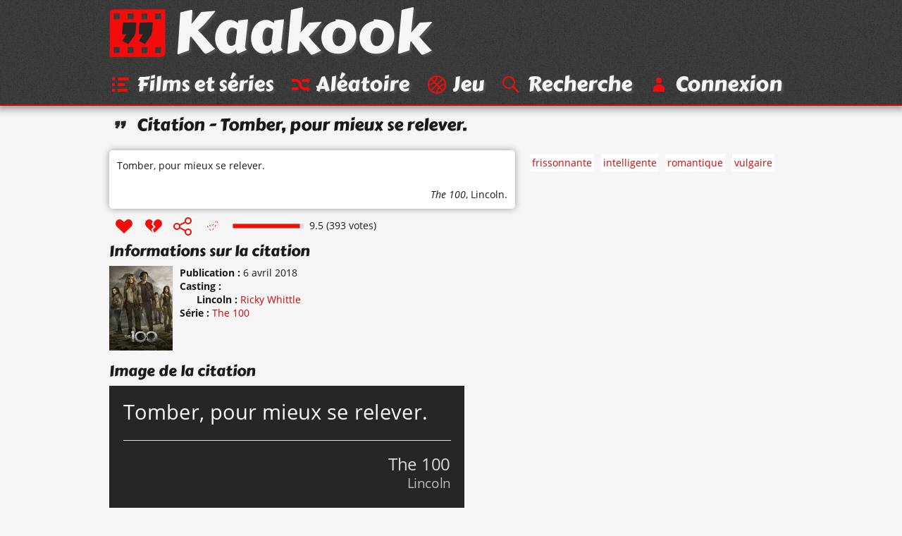

--- FILE ---
content_type: text/html; charset=UTF-8
request_url: https://www.kaakook.fr/citation-29438
body_size: 2540
content:
<!DOCTYPE html>
<html lang="fr">

<head>
	<meta charset="utf-8">
	<meta name="viewport" content="width=device-width, initial-scale=1.0, shrink-to-fit=no">
	<meta name="description" content="La réplique « Tomber, pour mieux se relever. » de la série « The 100 ». Note : 9.5/10 avec 393 votes.">
	<meta property="og:site_name" content="Kaakook">
	<meta property="og:title" content="Citation « Tomber, pour mieux se relever. » - Kaakook">
	<meta property="og:description" content="La réplique « Tomber, pour mieux se relever. » de la série « The 100 ». Note : 9.5/10 avec 393 votes.">
	<meta property="og:url" content="https://www.kaakook.fr/citation-29438">
	<meta property="og:image" content="https://www.kaakook.fr/picture-29438">
	<title>Citation « Tomber, pour mieux se relever. » - Kaakook</title>
    <link rel="preload" href="/font/CarterOne-v11-Regular-Latin.woff2" as="font" type="font/woff2" crossorigin>
    <link rel="preload" href="/font/OpenSans-v17-Regular-Latin.woff2" as="font" type="font/woff2" crossorigin>
    <link rel="preload" href="/font/OpenSans-v17-Italic-Latin.woff2" as="font" type="font/woff2" crossorigin>
    <link rel="preload" href="/font/OpenSans-v17-Bold-Latin.woff2" as="font" type="font/woff2" crossorigin>
	<link rel="canonical" href="https://www.kaakook.fr/citation-29438">
	<link rel="icon" type="image/svg+xml" href="/img/logo-negative-crop.mini.svg">
	<link rel="apple-touch-icon" href="/img/apple-touch-icon.png">
	<link rel="stylesheet" href="https://www.kaakook.fr/css/style.1695564721.mini.css">
	<script async src="https://www.kaakook.fr/js/fonctions.1674075654.js"></script>
</head>

<body>

<header>
	<div>
		<a href="/"><svg><use xlink:href="/img/icons11.mini.svg#logo-negative"/></svg>Kaakook</a>
		<nav>
			<ul>
				<li><a href="/"><svg><title>Kaakook</title><use xlink:href="/img/icons11.mini.svg#logo-negative"/></svg></a></li><li><a href="/films"><svg><title>Films et séries</title><use xlink:href="/img/icons11.mini.svg#list"/></svg><span>Films et séries</span></a></li><li><a href="/random"><svg><title>Aléatoire</title><use xlink:href="/img/icons11.mini.svg#shuffle"/></svg><span>Aléatoire</span></a></li><li><a href="/jeu"><svg><title>Jeu</title><use xlink:href="/img/icons11.mini.svg#jeu"/></svg><span>Jeu</span></a></li><li><a href="/rechercher"><svg><title>Recherche</title><use xlink:href="/img/icons11.mini.svg#search"/></svg><span>Recherche</span></a></li><li><a href="/login"><svg><title>Connexion</title><use xlink:href="/img/icons11.mini.svg#user"/></svg><span>Connexion</span></a></li>
			</ul>
		</nav>
	</div>
</header>

<main>
	<h1><svg><use xlink:href="/img/icons11.mini.svg#quotes-black"/></svg>Citation - Tomber, pour mieux se relever.</h1>
	<article id="citation-29438">
		<script type="application/ld+json">
			{"@context": "http://schema.org/","@type": "Quotation","spokenByCharacter":{"@type":"Person","name":"Lincoln"},"text": "Tomber, pour mieux se relever.","datePublished": "2018-04-06","isPartOf": {"@type": "TVSeries","name": "The 100","dateCreated": "2014","director": {"@type": "Person","name": "Jason Rothenberg"},"image": "https://www.kaakook.fr/img/affiche/moyen/affiche-2046.jpg"},"aggregateRating": {"@type": "AggregateRating","bestRating": "10","ratingCount": "393","ratingValue": "9.5"}}
		</script>
		<blockquote>
			<p>
				Tomber, pour mieux se relever.
			</p>
			<footer> 
				<cite><a href="/film-2046">The 100</a></cite>, <a href="/perso-5698">Lincoln</a>.
			</footer>
		</blockquote>
		<footer>
			<ul>
				<li id="vote_29438"><a href="#" title="J'aime" onclick="vote(29438,'true'); return false;"><svg><use xlink:href="/img/icons11.mini.svg#heart"/></svg></a></li><li><a href="#" title="J'aime pas" onclick="vote(29438,'false'); return false;"><svg><use xlink:href="/img/icons11.mini.svg#broken-heart"/></svg></a></li><li><a href="#" title="Partager cette citation" onclick="displaySocial(29438); return false;"><svg><use xlink:href="/img/icons11.mini.svg#social"/></svg></a></li><li><svg><use xlink:href="/img/icons11.mini.svg#checkmark-empty-dashed"/></svg></li>
			</ul>
			<svg viewBox="0 0 101 7"><path d="M0,0l101,0 0,7L0,7z"/><path d="M0.5,0.5l95,0 0,6L0.5,6.5z"/></svg><span>9.5 (393 votes)</span>
		</footer>
		
		<aside class="aside-tags">
			<ul class="tags">
				<li><a href="/tag-frissonnante">frissonnante</a></li><li><a href="/tag-intelligente">intelligente</a></li><li><a href="/tag-romantique">romantique</a></li><li><a href="/tag-vulgaire">vulgaire</a></li>
			</ul>
		</aside>
		<section class="details">
			<h2>Informations sur la citation</h2>
			<img alt="Affiche de The 100" src="https://www.kaakook.fr/img/affiche/moyen/affiche-2046.jpg"/>
			<dl>
				<dt>Publication</dt>
				<dd><time datetime="2018-04-06">6 avril 2018</time><br></dd>
				<dt>Casting</dt>
				<dd>
					<dl>
						<dt>Lincoln</dt>
						<dd><a href="/actor-2734">Ricky Whittle</a><br></dd>
					</dl>
				</dd>
				<dt>Série</dt>
				<dd><a href="/film-2046">The 100</a><br></dd>
			</dl>
		</section>
		<hr>
		<section class="picture">
			<h2>Image de la citation</h2>
			<img width="504" height="211" src="/picture-29438" alt="Tomber, pour mieux se relever.">
			<br><a target="_blank" rel="nofollow" href="https://pinterest.com/pin/create/button/?url=https%3A%2F%2Fwww.kaakook.fr%2Fcitation-29438&media=https%3A%2F%2Fwww.kaakook.fr%2Fpicture-29438&description=La%20r%C3%A9plique%20%C2%AB%C2%A0Tomber%2C%20pour%20mieux%20se%20relever.%C2%A0%C2%BB%20de%20la%20s%C3%A9rie%20%C2%AB%C2%A0The%20100%C2%A0%C2%BB.%20Note%20%3A%209.5%2F10%20avec%20393%20votes.">Partagez sur <svg><use xlink:href="/img/icons11.mini.svg#pinterest-share"/></svg></a>
		</section>
		<hr>
		<section class="video">
			<h2>Vidéo contenant la citation</h2>
			<p>
				Il n'y a pas encore de vidéo.
			</p>
			<p>
				Il faut être connecté pour pouvoir proposer une vidéo. <a href="/login">Connectez-vous</a> ou <a href="/register">inscrivez-vous</a> si vous n'avez pas encore de compte.
			</p>
		</section>
		<hr>
		<aside class="aside-guess">
			<h2>Suggestion de répliques d'autres films</h2>
			<ul class="liste">
				<li><a href="/citation-25313">Ma philosophie c’est d’ignorer le problème…</a></li>
				<li><a href="/citation-23935">Tu m’a raconté des salades ! Ça dépend comment tu…</a></li>
				<li><a href="/citation-26147">Alors si je comprends bien, tu vas aller en vélo…</a></li>
				<li><a href="/citation-25794">Comment sauver quelqu’un qui refuse d’être sauvé.</a></li>
				<li><a href="/citation-26768">Je suis la pour sauver ma meilleure amie. Et moi…</a></li>
			</ul>
		</aside>
		<hr>
		<section class="section-comments">
			<h2>Commentaires</h2>
			<p>
				Il n'y a pas encore de commentaires.
			</p>
			<p>
				Il faut être connecté pour pouvoir ajouter un commentaire. <a href="/login">Connectez-vous</a> ou <a href="/register">inscrivez-vous</a> si vous n'avez pas encore de compte.
			</p>
		</section>
		<hr>
		<aside id="manage_tags">
			<h2>Ajouter des tags à la citation <a href="#" onclick="manageTags(true, 29438); return false;">+</a></h2>
		</aside>
	</article>
</main>

<footer>
	<div>
		<ul>
			<li><a href="/tags">Tags</a></li><li><a href="/tops">Tops</a></li><li><a href="/more/liens">Liens</a></li><li><a href="/more/partenariat">Partenariat</a></li><li><a href="/more/last">Dernières</a></li><li><a href="/sagas">Sagas</a></li><li><a href="/persos">Perso</a></li><li><a href="/more/faq">À propos</a></li><li class="menu-spare"><a href="/more/mosaique">Mosaïque</a></li><li><a href="/proposer">Proposer</a></li><li><a href="/mentions-legales">Mentions légales</a></li>
		</ul>
	</div>
</footer>

</body>

</html>


--- FILE ---
content_type: image/svg+xml
request_url: https://www.kaakook.fr/img/icons11.mini.svg
body_size: 2394
content:
<svg xmlns="http://www.w3.org/2000/svg" xmlns:xlink="http://www.w3.org/1999/xlink"><symbol id="q"><path d="M5.54 10.66q-.09-.05-.14-.06l-.14-.07-.27-.13-.52-.29q-.25-.14-.25-.23l.02-.06.48-.74q.25-.4.48-.81l-.67-.01h-.14l-.18-.01q-.07-.02-.07-.07v-.02l.05-.53.03-.3.01-.16.01-.09.01-.1.02-.19.02-.36.06-.63q.02-.26.05-.36.04-.1.18-.12h.75l.77-.01.76-.01h.73q.13 0 .13.19l-.16 1.95-.05.3-.04.22-.05.19-.06.22q-.05.12-.16.3t-.26.38l-.3.42-.28.4-.24.32-.13.18-.06.09-.08.1-.1.09q-.06.04-.11.04l-.09-.02z"/></symbol><symbol id="p"><path d="M1 3a1 1 0 0 1 1-1h13v11a1 1 0 0 1-1 1H1zm1 0v1.5h1.5V3zm3.5 0v1.5H7V3zM9 3v1.5h1.5V3zm3.5 0v1.5H14V3zM2 11.5V13h1.5v-1.5zm3.5 0V13H7v-1.5zm3.5 0V13h1.5v-1.5zm3.5 0V13H14v-1.5z"/></symbol><symbol id="c"><path d="m11 4.25-3.5 4-1.75-1.5-1 1L7 11h1l4-6z"/></symbol><symbol id="s"><path d="M13 10h-2a2 2 0 0 1-2-2 4 4 0 0 0-4-4H2v2h3a2 2 0 0 1 2 2 4 4 0 0 0 4 4h2v1l2-2-2-2v1zm-2-4h2v1l2-2-2-2v1h-2c-.84 0-1.62.26-2.27.71.45.51.79 1.1 1 1.76.35-.29.79-.47 1.27-.47zm-6 4H2v2h3c.84 0 1.62-.26 2.27-.71a4.88 4.88 0 0 1-1-1.76c-.35.29-.79.47-1.27.47z"/></symbol><symbol id="fq"><path d="M10.49 6.97c-.2.31-.51.59-.94.87-.35.23-.58.4-.67.51a.54.54 0 0 0-.14.38V9H7.15v-.44c0-.34.07-.62.21-.85.14-.23.38-.46.74-.68.27-.19.47-.34.6-.49.12-.14.18-.3.18-.48a.37.37 0 0 0-.2-.34.88.88 0 0 0-.51-.13c-.52 0-1.13.19-1.83.55l-.72-1.41A5.36 5.36 0 0 1 8.31 4c.77 0 1.38.17 1.81.51.44.34.65.8.65 1.38.01.42-.09.78-.28 1.08"/><circle cx="8" cy="11" r="1"/></symbol><symbol id="sg"><path d="M1 3a1 1 0 0 1 1-1h13v11a1 1 0 0 1-1 1H1zm1 0v1.5h1.5V3zm3.5 0v1.5H7V3zM9 3v1.5h1.5V3zm3.5 0v1.5H14V3zM2 11.5V13h1.5v-1.5zm3.5 0V13H7v-1.5zm3.5 0V13h1.5v-1.5zm3.5 0V13H14v-1.5zM4.5 8v1h1V8zm3 0v1h1V8zm3 0v1h1V8z"/></symbol><symbol id="j"><path fill="none" d="M8 2a6 6 0 0 1 0 12A6 6 0 0 1 8 2m0 0a6 6 0 0 1-6 6m6 6a6 6 0 0 1 6-6M4 4l8 8m-8 0 8-8"/></symbol><symbol id="u"><path d="M8 7a2 2 0 0 0 0-4 2 2 0 0 0 0 4M7 8a3 3 0 0 0-3 3v2h8v-2a3 3 0 0 0-3-3z"/></symbol><symbol id="broken-heart" viewBox="0 0 16 16"><path fill="#f20d0d" d="M4.69 3a2.8 2.8 0 0 0-1.97 1 3.1 3.1 0 0 0 .22 4.22l4.43 4.19-.9-2-.13-.32.22-.25 1.47-1.53-1.28-1.47-.22-.25.13-.28.78-1.87-.69-.66A2.8 2.8 0 0 0 4.69 3m6.62 0a2.8 2.8 0 0 0-2.06.78l-.72.69-.82 1.94L9.09 8l.28.34-.31.35-1.56 1.59 1 2.25 4.56-4.31A3.1 3.1 0 0 0 13.28 4a2.8 2.8 0 0 0-1.97-1"/></symbol><symbol id="checkmark" viewBox="0 0 16 16"><use fill="#f20d0d" xlink:href="#c"/></symbol><symbol id="checkmark-empty" viewBox="0 0 16 16"><use stroke="#f20d0d" stroke-width=".5" fill="none" xlink:href="#c"/></symbol><symbol id="checkmark-empty-dashed" viewBox="0 0 16 16"><use stroke="#f20d0d" stroke-width=".5" fill="none" stroke-dasharray="1.4 1.5" xlink:href="#c"/></symbol><symbol id="list-user" viewBox="0 0 16 16"><path stroke="#f20d0d" stroke-width="2" d="M3 4h10M3 8h7m-7 4h9"/></symbol><symbol id="list-user-plus" viewBox="0 0 16 16"><path stroke="#f20d0d" stroke-width="2" d="M2 3h8M2 7h6m-6 4h4m2 0h6m-3-3v6"/></symbol><symbol id="list-user-moins" viewBox="0 0 16 16"><path stroke="#f20d0d" stroke-width="2" d="M2 4h8M2 8h6m-6 4h4m2 0h6"/></symbol><symbol id="list-user-cross" viewBox="0 0 16 16"><path stroke="#f20d0d" stroke-width="2" d="M2 3h8M2 7h6m-6 4h4.5m2.4-2.1 4.2 4.2m-4.2 0 4.2-4.2"/></symbol><symbol id="faq" viewBox="0 0 16 16"><use fill="#f20d0d" xlink:href="#fq"/></symbol><symbol id="faq-black" viewBox="0 0 16 16"><use fill="#262626" xlink:href="#fq"/></symbol><symbol id="movie" viewBox="0 0 16 16"><use fill="#f20d0d" xlink:href="#p"/></symbol><symbol id="movie-black" viewBox="0 0 16 16"><use fill="#262626" xlink:href="#p"/></symbol><symbol id="saga" viewBox="0 0 16 16"><use fill="#f20d0d" xlink:href="#sg"/></symbol><symbol id="saga-black" viewBox="0 0 16 16"><use fill="#262626" xlink:href="#sg"/></symbol><symbol id="heart" viewBox="0 0 16 16"><path fill="#f20d0d" d="M8 13 2.94 8.21a3.1 3.1 0 0 1-.21-4.22 2.73 2.73 0 0 1 4.01-.22L8 4.96l1.26-1.19c1.17-1.1 2.96-1 4.01.22a3.1 3.1 0 0 1-.21 4.22z"/></symbol><symbol id="jeu" viewBox="0 0 16 16"><use stroke="#f20d0d" xlink:href="#j"/></symbol><symbol id="jeu-black" viewBox="0 0 16 16"><use stroke="#262626" xlink:href="#j"/></symbol><symbol id="link-black" viewBox="0 0 16 16"><path id="b" fill="#262626" d="M6 5.71A2.5 2.5 0 0 0 4.5 8v3a2.5 2.5 0 0 0 5 0V8A2.5 2.5 0 0 0 8 5.71v1.17A1.5 1.5 0 0 1 8.5 8v3a1.5 1.5 0 0 1-3 0V8A1.5 1.5 0 0 1 6 6.88z"/><use xlink:href="#b" transform="rotate(180 8 8)"/></symbol><symbol id="list" viewBox="0 0 16 16"><path stroke="#f20d0d" stroke-width="2" d="M2 4h2m2 0h8M2 8h2m2 0h5m-9 4h2m2 0h7"/></symbol><symbol id="list-black" viewBox="0 0 16 16"><path stroke="#262626" stroke-width="2" d="M2 4h2m2 0h8M2 8h2m2 0h5m-9 4h2m2 0h7"/></symbol><symbol id="logo" viewBox="0 0 16 16"><use fill="#262626" xlink:href="#p"/><use fill="#f20d0d" xlink:href="#q"/><use x="4.17" fill="#f20d0d" xlink:href="#q"/></symbol><symbol id="logo-negative" viewBox="0 0 16 16"><use fill="#f20d0d" xlink:href="#p"/><use fill="#262626" xlink:href="#q"/><use x="4.17" fill="#262626" xlink:href="#q"/></symbol><symbol id="mosaique-black" viewBox="0 0 16 16"><path stroke="#262626" fill="none" d="M4 2h8v9h-2v3H4zv3h8v3H4v3h6V2H8v12H6V2"/></symbol><symbol id="next" viewBox="0 0 16 16"><path d="M8.5 3 14 8.5M8.5 13 14 7.5M13 8H2" stroke="#f20d0d" stroke-width="1.41"/></symbol><symbol id="propose-black" viewBox="0 0 16 16"><path fill="#262626" d="m10 2.5-7 7V13h3.5l7-7zM10 4l.75.75L6.1 9.4l-.75-.75zm-4 8-2-2 1-1 .75.75.5.5L7 11zm.6-2.1 4.65-4.65L12 6l-4.65 4.65z"/></symbol><symbol id="quotes-black" fill="#262626" viewBox="0 0 16 16"><use xlink:href="#q"/><use x="4.17" xlink:href="#q"/></symbol><symbol id="search" viewBox="0 0 16 16"><g stroke="#f20d0d"><circle fill="none" cx="6.5" cy="6.5" r="4"/><path stroke-width="1.41" d="m9.5 9.5 4 4"/></g></symbol><symbol id="search-black" viewBox="0 0 16 16"><g stroke="#262626"><circle fill="none" cx="6.5" cy="6.5" r="4"/><path stroke-width="1.41" d="m9.5 9.5 4 4"/></g></symbol><symbol id="shuffle" viewBox="0 0 16 16"><use fill="#f20d0d" xlink:href="#s"/></symbol><symbol id="shuffle-black" viewBox="0 0 16 16"><use fill="#262626" xlink:href="#s"/></symbol><symbol id="tag-black" viewBox="0 0 16 16"><path fill="#262626" d="M8 4h4v4l-6 6-4-4zm1 2a1 1 0 0 0 2 0 1 1 0 0 0-2 0"/></symbol><symbol id="top-black" viewBox="0 0 16 16"><path fill="#262626" d="M2 7.5h4v-1h4V8h4v2H2z"/></symbol><symbol id="up" viewBox="0 0 16 16"><path d="M3 7.5 8.5 2M13 7.5 7.5 2M8 3v11" stroke="#f20d0d" stroke-width="1.41"/></symbol><symbol id="user" viewBox="0 0 16 16"><use fill="#f20d0d" xlink:href="#u"/></symbol><symbol id="user-black" viewBox="0 0 16 16"><use fill="#262626" xlink:href="#u"/></symbol><symbol id="users-black" viewBox="0 0 16 16"><path fill="#262626" d="M4.5 7a1 1 0 0 0 0-2 1 1 0 0 0 0 2M4 8a2 2 0 0 0-2 2v1h5v-1a2 2 0 0 0-2-2zm7.5-1a1 1 0 0 0 0-2 1 1 0 0 0 0 2M11 8a2 2 0 0 0-2 2v1h5v-1a2 2 0 0 0-2-2z"/></symbol><symbol id="warning" viewBox="0 0 16 16"><path fill="#f20d0d" d="M15.6 11.3 9.7 1.6a1.9 1.9 0 0 0-3.4 0L.4 11.3A1.8 1.8 0 0 0 2 14h12a1.8 1.8 0 0 0 1.6-2.7zM8 12a1 1 0 0 1 0-2 1 1 0 0 1 0 2zm.7-3H7.3l-.4-5h2.2z"/></symbol><symbol id="clock-black" viewBox="0 0 16 16"><path stroke="#262626" fill="none" d="M8 2a6 6 0 0 1 0 12A6 6 0 0 1 8 2m0 1.5V8l3.46 2"/></symbol><symbol id="image" viewBox="0 0 16 16"><path fill="#f20d0d" d="m11 5-1-2H6L5 5 1 6v7h14V6zm-3 7a3 3 0 0 1 0-7 3 3 0 0 1 0 7v-1a2 2 0 1 0 0-5 2 2 0 1 0 0 5M4 3.5H2v1.25l2-.5z"/></symbol><symbol id="blog-black" viewBox="0 0 16 16"><g stroke="#262626"><path stroke-linejoin="round" fill="none" d="M3 2h10v12H3zm1.5 2h3m-3 2h3m-3 2h7m-7 2h7m-7 2h5"/><path fill="#262626" d="M9 4h2v2H9z"/></g></symbol><symbol id="social" viewBox="0 0 16 16"><path stroke="#f20D0D" fill="none" d="M2 8a2 2 0 0 1 4 0 2 2 0 0 1-4 0m8-4a2 2 0 0 1 4 0 2 2 0 0 1-4 0m0 8a2 2 0 0 1 4 0 2 2 0 0 1-4 0m0-1L6 9m0-2 4-2"/></symbol><symbol id="pinterest-share" viewBox="0 0 16 16"><path fill="#C9232D" d="M8 2a6 6 0 0 0-2.41 11.5c-.01-.42 0-.92.11-1.38l.77-3.27s-.19-.38-.19-.95c0-.89.51-1.55 1.15-1.55.55 0 .81.41.81.9 0 .55-.35 1.37-.53 2.13-.15.64.32 1.16.95 1.16 1.14 0 1.91-1.46 1.91-3.19 0-1.31-.88-2.3-2.5-2.3a2.84 2.84 0 0 0-2.95 2.87c0 .53.16.89.4 1.18.11.14.13.19.09.34l-.12.48c-.04.15-.16.2-.3.15-.84-.34-1.23-1.27-1.23-2.29 0-1.7 1.44-3.75 4.29-3.75 2.29 0 3.8 1.66 3.8 3.44 0 2.36-1.3 4.11-3.24 4.11-.64 0-1.26-.35-1.46-.75 0 0-.34 1.38-.42 1.65-.15.45-.4.91-.62 1.27A6 6 0 1 0 8 2Z"/></symbol></svg>